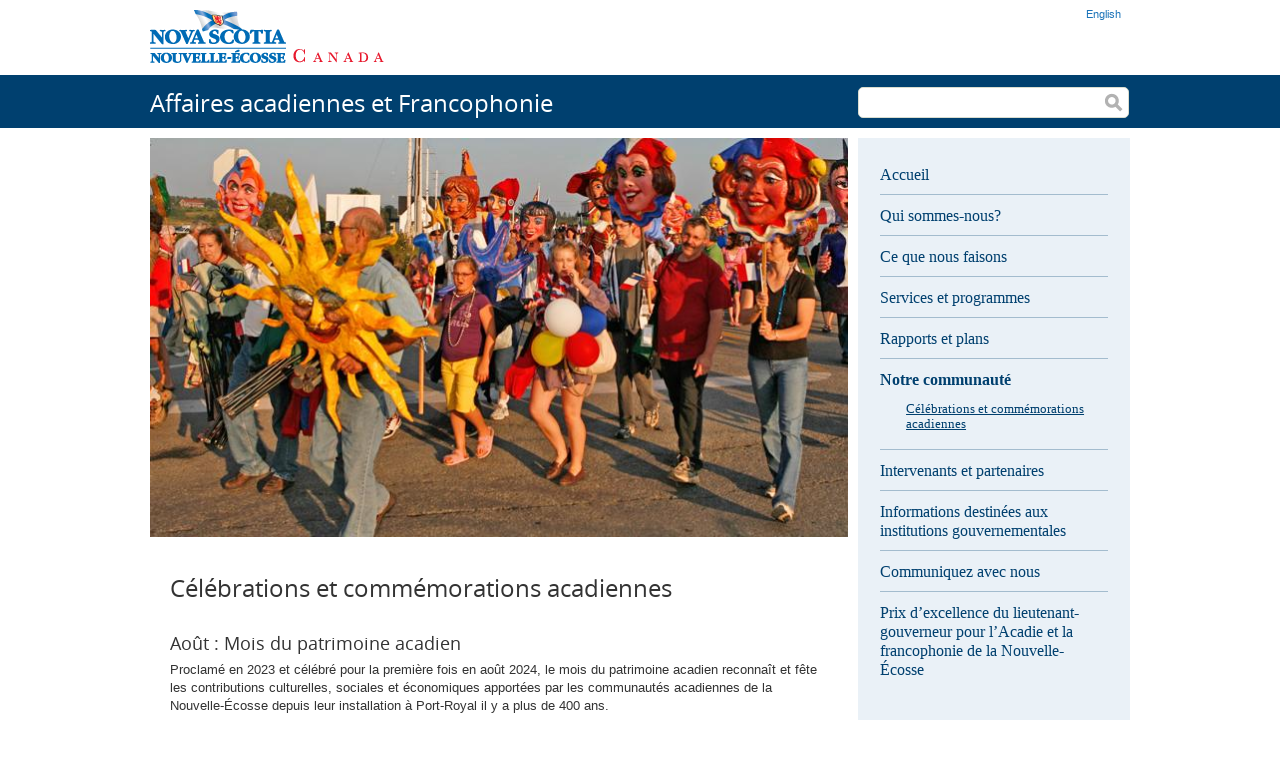

--- FILE ---
content_type: text/html; charset=utf-8
request_url: https://acadien.novascotia.ca/fr/c%C3%A9l%C3%A9brations
body_size: 6316
content:
<!DOCTYPE html>
<!--[if lt IE 7]> <html class="no-js lt-ie9 lt-ie8 lt-ie7"> <![endif]-->
<!--[if IE 7]> <html class="no-js lt-ie9 lt-ie8"> <![endif]-->
<!--[if IE 8]> <html class="no-js lt-ie9"> <![endif]-->
<!--[if gt IE 8]><!-->
<html class="no-js">
<!--<![endif]-->

<head>
    <meta http-equiv="Content-Type" content="text/html; charset=utf-8" />
<meta name="description" content="Août : Mois du patrimoine acadien Proclamé en 2023 et célébré pour la première fois en août 2024, le mois du patrimoine acadien reconnaît et fête les contributions culturelles, sociales et économiques apportées par les communautés acadiennes de la Nouvelle-Écosse depuis leur installation à Port-Royal il y a plus de 400 ans." />
<meta name="generator" content="Drupal 7 (https://www.drupal.org)" />
<link rel="canonical" href="https://acadien.novascotia.ca/fr/c%C3%A9l%C3%A9brations" />
<link rel="shortlink" href="https://acadien.novascotia.ca/fr/node/126" />
    <title>Célébrations et commémorations acadiennes | Affaires acadiennes et Francophonie</title>
    <meta name="viewport" content="width=device-width">
    <link type="text/css" rel="stylesheet" href="https://acadien.novascotia.ca/sites/default/files/css/css_xE-rWrJf-fncB6ztZfd2huxqgxu4WO-qwma6Xer30m4.css" media="all" />
<link type="text/css" rel="stylesheet" href="https://acadien.novascotia.ca/sites/default/files/css/css_HZsZ4tjNA-opTQUfgdcaj6bWbZrop3PX-_5o86JwpJY.css" media="all" />
<link type="text/css" rel="stylesheet" href="https://acadien.novascotia.ca/sites/default/files/css/css_KpHsFsHL5G3x9EUJr5pMqQKsGs4fdCXEGrY6HhOgLHA.css" media="screen" />
<link type="text/css" rel="stylesheet" href="https://acadien.novascotia.ca/sites/default/files/css/css_NfFJjR_bCo-iYMxmVNYrG1k5SQ0JbXQPjr2TiwsQIks.css" media="all" />
<link type="text/css" rel="stylesheet" href="https://acadien.novascotia.ca/sites/default/files/css/css_jUeKJMAsYbgCvFPwhR90pur1CsfiMMh0Lia3M65rUTk.css" media="all" />
<link type="text/css" rel="stylesheet" href="https://acadien.novascotia.ca/sites/default/files/css/css_ONEljFG5rXXnpOuj-xyKnfLzvgV9VlGHS0anxlvkXEA.css" media="all" />
<link type="text/css" rel="stylesheet" href="https://acadien.novascotia.ca/sites/default/files/css/css_PPzklzLN0m0BAG29n9E2Q50NkmXx1nUXnhqqHhPWWjc.css" media="print" />
<link type="text/css" rel="stylesheet" href="https://acadien.novascotia.ca/sites/default/files/css/css_CbZ3KBmMoXU9TrFLq1AjUny8P5mruFtQJJy1Uzz2Wq0.css" media="all" />
<script type="text/javascript" src="https://acadien.novascotia.ca/sites/all/libraries/modernizr/modernizr-2.6.2.js?sqv2m1"></script>
<script type="text/javascript" src="https://acadien.novascotia.ca/sites/default/files/js/js_s7i1ww6g0T8nHK4BZPW51AxWO5CvV90GRHNfN3UgPH4.js"></script>
<script type="text/javascript" src="https://acadien.novascotia.ca/sites/default/files/js/js_ptR1ZjZnexk8gj2Q9mIgM2M_6ztR4ckK-i_6gzFmlNM.js"></script>
<script type="text/javascript" src="https://acadien.novascotia.ca/sites/default/files/js/js_5tF4ZwpV5qhIAw1Dq3uItRovaYIvyxjhGlM4IWw1ijI.js"></script>
<script type="text/javascript">
<!--//--><![CDATA[//><!--
jQuery.extend(Drupal.settings, {"basePath":"\/","pathPrefix":"fr\/","setHasJsCookie":0,"ajaxPageState":{"theme":"basic","theme_token":"WbP6-TmDWzgDEGjT0nekJ1uU3Az0km5WaaCfKLHAlXA","js":{"sites\/all\/libraries\/modernizr\/modernizr-2.6.2.js":1,"misc\/jquery.js":1,"misc\/jquery-extend-3.4.0.js":1,"misc\/jquery-html-prefilter-3.5.0-backport.js":1,"misc\/jquery.once.js":1,"misc\/drupal.js":1,"sites\/all\/libraries\/fitvids\/jquery.fitvids.js":1,"sites\/all\/modules\/fitvids\/fitvids.js":1,"sites\/all\/themes\/basic\/scripts\/customSelect.jquery.js":1,"sites\/all\/themes\/basic\/scripts\/scripts.js":1},"css":{"modules\/system\/system.base.css":1,"modules\/system\/system.menus.css":1,"modules\/system\/system.messages.css":1,"modules\/system\/system.theme.css":1,"sites\/all\/modules\/calendar\/css\/calendar_multiday.css":1,"sites\/all\/modules\/date\/date_api\/date.css":1,"sites\/all\/modules\/date\/date_popup\/themes\/datepicker.1.7.css":1,"modules\/field\/theme\/field.css":1,"sites\/all\/modules\/fitvids\/fitvids.css":1,"sites\/all\/modules\/flexslider\/assets\/css\/flexslider_img.css":1,"modules\/node\/node.css":1,"modules\/search\/search.css":1,"modules\/user\/user.css":1,"sites\/all\/modules\/views\/css\/views.css":1,"sites\/all\/modules\/ckeditor\/css\/ckeditor.css":1,"sites\/all\/themes\/basic\/css\/tabs.css":1,"sites\/all\/modules\/ctools\/css\/ctools.css":1,"modules\/locale\/locale.css":1,"sites\/all\/themes\/basic\/css\/default.css":1,"sites\/all\/themes\/basic\/css\/layout.css":1,"sites\/all\/themes\/basic\/css\/style.css":1,"sites\/all\/themes\/basic\/css\/custom.css":1,"sites\/all\/themes\/basic\/css\/print.css":1,"sites\/default\/files\/fontyourface\/font.css":1,"sites\/default\/files\/fontyourface\/fontsquirrel\/open-sans-fontfacekit\/stylesheet.css":1}},"fitvids":{"custom_domains":["iframe[src^=\u0027https:\/\/www.youtube-nocookie.com\u0027]"],"selectors":["body"],"simplifymarkup":1},"urlIsAjaxTrusted":{"\/fr\/c%C3%A9l%C3%A9brations":true}});
//--><!]]>
</script>
</head>

<body class="html not-front not-logged-in one-sidebar sidebar-second page-node page-node- page-node-126 node-type-page i18n-fr" >
    <!-- Analytics: tagmanager -->
    <!-- Google Tag Manager -->
    <noscript><iframe src="//www.googletagmanager.com/ns.html?id=GTM-PH4H23" height="0" width="0"
            style="display:none;visibility:hidden"></iframe></noscript>
    <script src="https://novascotia.ca/scripts/ga/tagmanager.js"> </script>
    <!-- End Google Tag Manager -->
    <!-- /Analytics -->
        <div id="skip">
        <a href="#navigation">Jump to Navigation</a>
    </div>
              <!-- ______________________ HEADER _______________________ -->

<header id="header" class="cf" role="banner">

  <div id="header-region">
      <div class="region region-header">
    <div id="block-locale-language" class="cf block block-locale block-odd block-1 first last">
  <div class="block-inner">

                
		<div class="content" >
		  <ul class="language-switcher-locale-url"><li class="en first"><a href="/en/celebrations" class="language-link" xml:lang="en" title="Acadian Celebrations and Commemorations">English</a></li>
<li class="fr last active"><a href="/fr/c%C3%A9l%C3%A9brations" class="language-link active" xml:lang="fr" title="Célébrations et commémorations acadiennes"> Français</a></li>
</ul>		</div>

  </div>
</div> <!-- /block-inner /block -->  </div>
  </div>

      <a href="http://novascotia.ca/" title="Government of Nova Scotia" id="logo">
      <img src="https://acadien.novascotia.ca/sites/default/files/french-novascotia.png" alt="Government of Nova Scotia"/>
    </a>
  
  
</header> <!-- /header -->

  <div id="subheader">
    <div id="subheader-inner">

                        <h1 id="site-name">
            <a href="/fr" title="Home" rel="home">Affaires acadiennes et Francophonie</a>
          </h1>
              
      
        <div class="region region-subheader">
    <div id="block-search-form" class="cf block block-search block-odd block-1 first last">
  <div class="block-inner">

                
		<div class="content" >
		  <form action="/fr/c%C3%A9l%C3%A9brations" method="post" id="search-block-form" accept-charset="UTF-8"><div><div class="form-item form-type-textfield form-item-search-block-form">
  <label class="element-invisible" for="edit-search-block-form--2">Search </label>
 <input title="Enter the terms you wish to search for." type="text" id="edit-search-block-form--2" name="search_block_form" value="" size="15" maxlength="128" class="form-text" />
</div>
<div class="form-actions form-wrapper" id="edit-actions"><input type="submit" id="edit-submit" name="op" value="Search" class="form-submit" /></div><input type="hidden" name="form_build_id" value="form-ET1qdsJ6YaWMI3mjNETW9C4Mk85Y_NYUow7fj29acEg" />
<input type="hidden" name="form_id" value="search_block_form" />
</div></form>		</div>

  </div>
</div> <!-- /block-inner /block -->  </div>

    </div>
  </div>

<div id="page" class="page">

  <nav id="navigation" class="menu clearfix ">
              </nav> <!-- /navigation -->

  
  <!-- ______________________ MAIN _______________________ -->

  <div id="main" role="main" class="clearfix">

    <div id="content">
      <div id="content-inner" class="inner column center">

                  <div id="highlight">  <div class="region region-highlight">
    <div id="block-views-clone_of_covid_alert_fr-block" class="cf block block-views block-odd block-1 first">
  <div class="block-inner">

                
		<div class="content" >
		  <div class="view view-clone-of-covid-alert-fr view-id-clone_of_covid_alert_fr view-display-id-block view-dom-id-9213b0cd34bf64c20b023a29eac4e75d">
        
  
  
      <div class="view-content">
        <div class="views-row views-row-1 views-row-odd views-row-first views-row-last">
      
  <div>        <div>
</div>  </div>  </div>
    </div>
  
  
  
  
  
  
</div>		</div>

  </div>
</div> <!-- /block-inner /block --><div id="block-views-page_image-block" class="cf block block-views block-even block-2 last">
  <div class="block-inner">

                
		<div class="content" >
		  <div class="view view-page-image view-id-page_image view-display-id-block view-dom-id-2e9ddbf54103ae40c869bfe2a94b232a">
        
  
  
      <div class="view-content">
        <div class="views-row views-row-1 views-row-odd views-row-first views-row-last">
      
  <div class="views-field views-field-field-page-image">        <div class="field-content"><img typeof="foaf:Image" src="https://acadien.novascotia.ca/sites/default/files/styles/flexslider_full/public/acadian-celebrations-parade_0.jpg?itok=3IJgur8Z" width="700" height="400" alt="" /></div>  </div>  </div>
    </div>
  
  
  
  
  
  
</div>		</div>

  </div>
</div> <!-- /block-inner /block -->  </div>
</div>
        
                  <div id="content-header">

            
            
            
                          <h2>Célébrations et commémorations acadiennes</h2>
            
                        
            
            
          </div> <!-- /#content-header -->
        
        <div id="content-area">
            <div class="region region-content">
    <div id="block-system-main" class="cf block block-system block-odd block-1 first last">
  <div class="block-inner">

                
		<div class="content" >
		  <article id="node-126" class="node node-page node-odd">
	<div class="node-inner">
    
      <header>
                  <span property="dc:title" content="Célébrations et commémorations acadiennes" class="rdf-meta element-hidden"></span>
      
          </header>
  
  	<div class="content">
  	  <div class="field field-name-body field-type-text-with-summary field-label-hidden"><div class="field-items"><div class="field-item even" property="content:encoded"><h3>Août : Mois du patrimoine acadien</h3>
<p>Proclamé en 2023 et célébré pour la première fois en août 2024, le mois du patrimoine acadien reconnaît et fête les contributions culturelles, sociales et économiques apportées par les communautés acadiennes de la Nouvelle-Écosse depuis leur installation à Port-Royal il y a plus de 400 ans.</p>
<p>En août, tous les néo-écossais ont l’opportunité d’explorer le remarquable patrimoine acadien de la province, en participant à des activités qui mettent en valeur l’histoire, les traditions et la culture acadienne.</p>
<p>Restez au courant des activités qui auront lieu en août en consultant le calendrier offert par la <a href="https://www.acadiene.ca">Fédération acadienne de la Nouvelle-Écosse</a>.</p>
<p> </p>
<h3>Le 15 août : Fête nationale des Acadiens et des Acadiennes</h3>
<p>Depuis 1881, les Acadiens célèbrent leur fête nationale le 15 août. Les gouvernements fédéral et provincial ont officiellement reconnu la Fête nationale des Acadiens et des Acadiennes en 2003 et 2004 respectivement. C’est une journée marquée par des festivals communautaires colorés et des activités familiales qui donnent vie à la culture et à l’histoire acadiennes.</p>
<p> </p>
<h3>Le 28 juillet : Journée de commémoration du Grand Dérangement</h3>
<p>En 2003, une proclamation royale reconnaissait les torts subis par les Acadiens lors de leur expulsion de l’Acadie en 1755. Le 28 juillet a été déclaré Journée de commémoration du Grand Dérangement commençant en 2005, année du 250<sup>e</sup> anniversaire de la déportation. En Nouvelle-Écosse, les activités commémoratives se déroulent à <a href="http://www.grand-pre.com">Grand-Pré</a>.</p>
<p> </p>
<h3>Le 20 mars : Journée internationale de la francophonie</h3>
<p>Créée en 1998, la Journée internationale de la francophonie célèbre la langue et la culture françaises tous les ans le 20 mars. Selon l’<a href="http://www.francophonie.org/"><em>Organisation internationale de la Francophonie</em></a> il y a environ 200 millions de francophones à travers le monde. Soixante-dix pays et états célèbrent la Journée internationale de la francophonie.</p>
<p> </p>
<h3>Congrès mondial acadien</h3>
<p>Tous les cinq ans, les Acadiens du monde entier se réunissent pour célébrer leur culture et leur histoire. Le premier Congrès mondial acadien (CMA) a eu lieu en 1994 dans neuf municipalités du sud-est du Nouveau-Brunswick. Le deuxième CMA a eu lieu en Louisiane en 1999.</p>
<p>En 2004, le CMA a eu lieu en Nouvelle-Écosse, terre ancestrale des Acadiens. Ce dernier CMA coïncidait avec le 400<sup>e</sup> anniversaire de l'arrivée des premiers colons français au Canada en 1604. Plus de 100 familles ont organisé des réunions de famille dans les localités allant de Pubnico à Chéticamp afin de célébrer leur patrimoine commun.</p>
<p>Le CMA 2009 a eu lieu dans 80 localités de la Péninsule acadienne, au Nouveau-Brunswick, et plus de 70 familles ont organisé des réunions de famille.</p>
<p>En 2014, le <a href="http://www.cma2014.com/fr/">CMA</a> a eu lieu dans l’Acadie des terres et forêts qui comprend une région du Québec, une région du Maine et le nord-ouest du Nouveau-Brunswick.</p>
<p> </p>
<h3>Festivals acadiens</h3>
<p>Les festivals acadiens sont des célébrations culturelles importantes en Nouvelle-Écosse et ils unissent des traditions vieilles de centaines d'années à la culture et aux arts acadiens contemporains. Toutes les collectivités acadiennes et francophones de la province organisent des festivals. Il y a le <a href="http://www.festivalacadiendeclare.ca/fr/">Festival acadien de Clare</a> dans le sud-ouest de la Nouvelle-Écosse, le Festival acadien de Petit-de-Grat et le Festival de l’Escaouette au Cap-Breton, le Festival des cultures francophones dans la région d’Halifax et bien d’autres.</p>
<p> </p>
</div></div></div>  	</div> <!-- /content -->
  	
      	
    	    <div class="links">
	    		    </div> <!-- /links -->
	  
            
	</div> <!-- /node-inner -->
</article> <!-- /article #node -->		</div>

  </div>
</div> <!-- /block-inner /block -->  </div>
        </div>

        
      </div>
    </div> <!-- /content-inner /content -->


     <!-- /sidebar-first -->

          <aside id="sidebar-second" role="complementary" class="column sidebar second">
        <div id="sidebar-second-inner" class="inner">
            <div class="region region-sidebar-second">
    <div id="block-system-main-menu" class="cf block block-system block-menu block-odd block-1 first">
  <div class="block-inner">

                
		<div class="content" >
		  <ul class="menu"><li class="first leaf accueil mid-1366"><a href="/fr" title="">Accueil</a></li>
<li class="leaf qui-sommes-nous- mid-1363"><a href="/fr/qui-sommes-nous">Qui sommes-nous?</a></li>
<li class="leaf ce-que-nous-faisons mid-1365"><a href="/fr/ce-que-nous-faisons">Ce que nous faisons</a></li>
<li class="collapsed services-et-programmes mid-1368"><a href="/fr/services-et-programmes">Services et programmes</a></li>
<li class="leaf rapports-et-plans mid-1370"><a href="/fr/rapports-et-plans">Rapports et plans</a></li>
<li class="expanded active-trail notre-communaut- mid-1372"><a href="/fr/notre-communaut%C3%A9" class="active-trail">Notre communauté</a><ul class="menu"><li class="first last leaf active-trail c-l-brations-et-comm-morations-acadiennes mid-1376"><a href="/fr/c%C3%A9l%C3%A9brations" class="active-trail active">Célébrations et commémorations acadiennes</a></li>
</ul></li>
<li class="leaf intervenants-et-partenaires mid-1375"><a href="/fr/intervenants-et-partenaires">Intervenants et partenaires</a></li>
<li class="leaf informations-destin-es-aux-institutions-gouvernementales mid-1426"><a href="/fr/informations-destin%C3%A9es-aux-institutions-gouvernementales">Informations destinées aux institutions gouvernementales</a></li>
<li class="leaf communiquez-avec-nous mid-1562"><a href="/fr/coordonn%C3%A9es">Communiquez avec nous</a></li>
<li class="last leaf prix-d-excellence-du-lieutenant-gouverneur-pour-l-acadie-et-la-francophonie-de-la-nouvelle--cosse mid-2333"><a href="/fr/prix-du-lieutenant-gouverneur-pour-la-francophonie-de-la-nouvelle-ecosse">Prix d’excellence du lieutenant-gouverneur pour l’Acadie et la francophonie de la Nouvelle-Écosse</a></li>
</ul>		</div>

  </div>
</div> <!-- /block-inner /block --><div id="block-block-21" class="cf block block-block block-even block-2 last">
  <div class="block-inner">

                
		<div class="content" >
		  <p><a href="http://novascotia.ca/bonjour"><img alt="" src="/sites/default/files/images/bonjourlogo-rightnav.png" /></a></p>
		</div>

  </div>
</div> <!-- /block-inner /block -->  </div>
        </div>
      </aside>
     <!-- /sidebar-second -->

  </div> <!-- /main -->

  <!-- ______________________ FOOTER _______________________ -->

  <footer id="footer" role="contentinfo">

          <div id="footer-top" class="clearfix">
          <div class="region region-footer-top">
    <div id="block-block-20" class="cf block block-block block-odd block-1 first last">
  <div class="block-inner">

                
		<div class="content" >
		  <p class="rtecenter"><span>Site Web cr&eacute;&eacute; et entretenu par <a href="http://cch.novascotia.ca/fr">le minist&egrave;re des Communaut&eacute;s, de la Culture et du Patrimoine de la Nouvelle-&Eacute;cosse</a></span> <span><a class="social-media" href="http://cch.novascotia.ca/social-media/">Social Media</a></span></p>		</div>

  </div>
</div> <!-- /block-inner /block -->  </div>
      </div> <!-- /footer-top -->
    
    
  </footer>

</div> <!-- /page -->

  <div id="footer-bottom">
    <div id="footer-bottom-inner">
        <div class="region region-footer-bottom">
    <div id="block-menu-menu-footer-french" class="cf block block-menu block-odd block-1 first">
  <div class="block-inner">

                
		<div class="content" >
		  <ul class="menu"><li class="first leaf id-propos-de-la-nouvelle--cosse mid-1545"><a href="http://novascotia.ca/about/">À propos de la Nouvelle-Écosse</a></li>
<li class="leaf services-en-fran-ais mid-1546"><a href="http://novascotia.ca/snsmr/access/french-languages-services-fr.asp">Services en français</a></li>
<li class="last leaf coordonn-es mid-1547"><a href="http://novascotia.ca/contact/">Coordonnées</a></li>
</ul>		</div>

  </div>
</div> <!-- /block-inner /block --><div id="block-block-25" class="cf block block-block block-even block-2 last">
  <div class="block-inner">

                
		<div class="content" >
		  <p><span><a href="http://novascotia.ca/govt/privacy/default-fr.asp">Confidentialité</a> &nbsp; <a href="http://gov.ns.ca/terms/">Modalités</a> &nbsp; <a href="http://gov.ns.ca/govt/cookies/info.asp">Témoins</a></span> &nbsp; <span>Droit d'auteur de la Couronne ©  Province de la Nouvelle-Écosse.  2026</span></p><p>&nbsp;</p><p>&nbsp;</p>		</div>

  </div>
</div> <!-- /block-inner /block -->  </div>
    </div>
  </div> <!-- /footer-bottom -->
        <script type="text/javascript">
    /* Sites _should_ have a lang attribute on the html element.
	   This one does not. But the alertbar code needs it. */
    if (!document.documentElement.hasAttribute("lang")) {
        var csslang = /i18n-(\w+)/.exec(document.body.className);
        csslang && document.documentElement.setAttribute("lang", csslang[1]);
    }
    </script>
    <script type="text/javascript" src="https://novascotia.ca/clf/scripts/alertbar.js"></script>
</body>

</html>

--- FILE ---
content_type: text/css
request_url: https://acadien.novascotia.ca/sites/default/files/css/css_ONEljFG5rXXnpOuj-xyKnfLzvgV9VlGHS0anxlvkXEA.css
body_size: 4194
content:
*{margin:0;padding:0;}.clearfix{display:inline-block;}.clearfix:after{content:".";display:block;height:0;clear:both;visibility:hidden;}* html .clearfix{height:1%;}.clearfix{display:block;}.clearleft,.clearl,.cleft{clear:left;}.clearright,.clearr,.cright{clear:right;}.clear,.clearboth,.clearall{clear:both;}.floatleft,.fleft,.floatl{float:left;margin:0 10px 5px 0;}.floatright,.fright,.floatr{float:right;margin:0 0 5px 10px;}#skip a:link,#skip a:hover,#skip a:visited{position:absolute;left:-10000px;top:auto;width:1px;height:1px;overflow:hidden;}#skip a:active,#skip a:focus{position:static;width:auto;height:auto;}div.view div.views-admin-links{width:auto;}div.block{position:relative;}div.block .edit{display:none;position:absolute;right:-20px;top:-5px;z-index:40;padding:3px 8px 0;font-size:10px;line-height:16px;background-color:white;border:1px solid #cccccc;-moz-border-radius:3px;-webkit-border-radius:3px;-moz-box-shadow:0 1px 3px #888888;-webkit-box-shadow:-1px 1px 2px #666666;}div.block .edit a{display:block;border:0;padding:0;margin:0;}div.block:hover .edit{display:block;}.with-wireframes #header,.with-wireframes #content-top,.with-wireframes #content-top > *,.with-wireframes #content-header,.with-wireframes #content-header > *,.with-wireframes #content-area,.with-wireframes #content-area > *,.with-wireframes #content-bottom,.with-wireframes #content-bottom > *,.with-wireframes #primary,.with-wireframes #secondary,.with-wireframes #sidebar-left-inner,.with-wireframes #sidebar-right-inner,.with-wireframes .block{padding:2px;border:1px solid #bbbbbb;}.with-wireframes .node{border-bottom:1px solid #bbbbbb;margin-bottom:10px;}.with-wireframes .block{margin-bottom:3px;}.with-wireframes #content-top,.with-wireframes #content-header,.with-wireframes #content-area,.with-wireframes #content-bottom{margin:0 3px 3px;}.with-wireframes #footer{margin-top:3px;padding:2px;border:1px solid #cccccc;}.with-wireframes.with-navigation #content,.with-wireframes.with-navigation .sidebar{margin-top:50px;}.with-wireframes #navigation{height:50px;}
.cf:before,.cf:after{content:" ";display:table;}.cf:after{clear:both;}.cf{*zoom:1;}#top-menu{height:31px;}#page,#header,#subheader-inner,#footer-bottom-inner{margin-left:auto;margin-right:auto;overflow:hidden;max-width:980px;}#content{width:100%;word-wrap:break-word;}.one-sidebar #content{float:left;margin-right:-100%;width:72.25%;}.two-sidebars #content{float:left;margin-left:27.75%;margin-right:-100%;width:44.5%;}.sidebar-first #content{margin-left:27.75%;}.sidebar-second #content{width:72.25%;}#sidebar-first{float:left;width:27.75%;margin-left:0;margin-right:0;word-wrap:break-word;}#sidebar-second{float:left;width:27.75%;margin-left:72.25%;margin-right:-100%;word-wrap:break-word;}.two-sidebars #sidebar-second{margin-left:44.5%;}#footer-middle:before,#footer-middle:after{content:"";display:table;}#footer-middle:after{clear:both;}#footer-middle .block-1{float:left;width:16.66667%;margin-left:0%;margin-right:-16.66667%;padding-left:10px;padding-right:10px;-moz-box-sizing:border-box;-webkit-box-sizing:border-box;-ms-box-sizing:border-box;box-sizing:border-box;word-wrap:break-word;}#footer-middle .block-2{float:left;width:16.66667%;margin-left:16.66667%;margin-right:-33.33333%;padding-left:10px;padding-right:10px;-moz-box-sizing:border-box;-webkit-box-sizing:border-box;-ms-box-sizing:border-box;box-sizing:border-box;word-wrap:break-word;}#footer-middle .block-3{float:left;width:16.66667%;margin-left:33.33333%;margin-right:-50%;padding-left:10px;padding-right:10px;-moz-box-sizing:border-box;-webkit-box-sizing:border-box;-ms-box-sizing:border-box;box-sizing:border-box;word-wrap:break-word;}#footer-middle .block-4{float:left;width:16.66667%;margin-left:50%;margin-right:-66.66667%;padding-left:10px;padding-right:10px;-moz-box-sizing:border-box;-webkit-box-sizing:border-box;-ms-box-sizing:border-box;box-sizing:border-box;word-wrap:break-word;}#footer-middle .block-5{float:left;width:16.66667%;margin-left:66.66667%;margin-right:-83.33333%;padding-left:10px;padding-right:10px;-moz-box-sizing:border-box;-webkit-box-sizing:border-box;-ms-box-sizing:border-box;box-sizing:border-box;word-wrap:break-word;}#footer-middle .block-6{float:left;width:16.66667%;margin-left:83.33333%;margin-right:-100%;padding-left:10px;padding-right:10px;-moz-box-sizing:border-box;-webkit-box-sizing:border-box;-ms-box-sizing:border-box;box-sizing:border-box;word-wrap:break-word;}#header,.mission,.breadcrumb,.node{clear:both;}@media screen and (max-width:992px){#page{width:100%;}#content{width:100%;word-wrap:break-word;}.one-sidebar #content{float:left;margin-right:-100%;width:72.25%;}.two-sidebars #content{float:left;margin-left:27.75%;margin-right:-100%;width:38.92%;}.sidebar-first #content{margin-left:27.75%;}.sidebar-second #content{width:66.67%;}#sidebar-first{float:left;width:27.75%;margin-left:0;margin-right:0;word-wrap:break-word;}#sidebar-second{float:left;width:33.33%;margin-left:66.67%;margin-right:-100%;word-wrap:break-word;}.two-sidebars #sidebar-second{margin-left:38.92%;}#footer-middle .block-1{float:left;width:33.33333%;margin-left:0%;margin-right:-33.33333%;padding-left:10px;padding-right:10px;-moz-box-sizing:border-box;-webkit-box-sizing:border-box;-ms-box-sizing:border-box;box-sizing:border-box;word-wrap:break-word;}#footer-middle .block-2{float:left;width:33.33333%;margin-left:33.33333%;margin-right:-66.66667%;padding-left:10px;padding-right:10px;-moz-box-sizing:border-box;-webkit-box-sizing:border-box;-ms-box-sizing:border-box;box-sizing:border-box;word-wrap:break-word;}#footer-middle .block-3{float:left;width:33.33333%;margin-left:66.66667%;margin-right:-100%;padding-left:10px;padding-right:10px;-moz-box-sizing:border-box;-webkit-box-sizing:border-box;-ms-box-sizing:border-box;box-sizing:border-box;word-wrap:break-word;}#footer-middle .block-4{float:left;width:33.33333%;margin-left:0%;margin-right:-33.33333%;padding-left:10px;padding-right:10px;-moz-box-sizing:border-box;-webkit-box-sizing:border-box;-ms-box-sizing:border-box;box-sizing:border-box;word-wrap:break-word;clear:left;}#footer-middle .block-5{float:left;width:33.33333%;margin-left:33.33333%;margin-right:-66.66667%;padding-left:10px;padding-right:10px;-moz-box-sizing:border-box;-webkit-box-sizing:border-box;-ms-box-sizing:border-box;box-sizing:border-box;word-wrap:break-word;}#footer-middle .block-6{float:left;width:33.33333%;margin-left:66.66667%;margin-right:-100%;padding-left:10px;padding-right:10px;-moz-box-sizing:border-box;-webkit-box-sizing:border-box;-ms-box-sizing:border-box;box-sizing:border-box;word-wrap:break-word;}}@media screen and (max-width:767px){.one-sidebar #content,.two-sidebar #content{width:100%;}#sidebar-first,#sidebar-second{clear:both;width:100%;}}@media screen and (max-width:620px){#footer{margin:0 10px;}}
body{background-color:white;color:#333333;font:13px/1.4em Verdana,Arial,sans-serif;margin:0;}#page{background-color:white;}#top-menu{background-color:white;}a:link,a:visited{color:#006bb5;text-decoration:none;}a:hover,a:active{color:#006bb5;text-decoration:underline;}h1,h2,h3,h4,h5,h6{color:#333333;font-family:"OpenSansRegular",sans-serif;font-weight:normal;line-height:1.3em;}h1{font-size:1.85em;padding:0 0 0.5em;margin:0;}h2{font-size:1.85em;margin-bottom:0.4em;}h3{font-size:1.385em;margin-bottom:0.3em;}h4{font-size:1.3em;margin-bottom:0.25em;}h5{font-size:1.2em;margin-bottom:0;}h6{font-size:1em;}img{height:auto;max-width:100%;}p{margin:0 0 1em 0;}ul,ol{margin-left:3%;padding-left:0;}.content ul{margin-bottom:1em;}ul.menu{margin:0;}table{width:99%;margin-bottom:1em;}tbody{border-top:0;}tr.even td,tr.odd td{padding:10px 5px;}tr.odd{background-color:white;}pre,code,tt{font:1em "andale mono","lucida console",monospace;line-height:1.5;}pre{background-color:#efefef;display:block;padding:5px;margin:5px 0;border:1px solid #aaa;}ul{list-style-type:disc;list-style-position:inside;}ul ul{list-style-type:circle;}ul ul ul{list-style-type:square;}ul ul ul ul{list-style-type:circle;}ol{padding-left:35px;list-style-type:decimal;}ol ol{list-style-type:lower-alpha;}ol ol ol{list-style-type:decimal;}abbr{border-bottom:1px dotted #666;cursor:help;white-space:nowrap;}blockquote{color:#8F8F8F;font-family:"Times New Roman",Times,serif;font-size:17px;font-style:italic;line-height:24px;}hr{border-style:solid none none;border-width:3px;border-color:#DFE1D5;display:block;height:1px;margin:15px 0;}#edit-title{font-size:24px;width:99%;}#system-themes-form img{width:100px;}.form-item .description{font-style:italic;line-height:1.2em;font-size:0.8em;margin-top:5px;color:#777;}#edit-delete{color:#cc0000;}div.messages{padding:9px;margin:1em 5px;color:#003366;background:#bbddff;border:1px solid #aaccee;}div.warning{color:#884400;background:#ffee66;border-color:#eedd55;}div.error{color:white;background:#ee6633;border-color:#dd5522;}div.status{color:#336600;background:#ccff88;border-color:#bbee77;}#page{margin-bottom:50px;}#header{margin-bottom:12px;position:relative;}#content-inner{background-color:#fff;min-height:700px;}.sidebar-second #content-inner{margin-right:10px;}#content-header{padding:30px 20px 10px;position:relative;}#content-area{padding:10px 20px 20px;}.sidebar .inner{background-color:#eaf1f7;}.sidebar .block .block-inner{padding:16px 22px 22px;}.sidebar .block .block-title{color:#8F8F8F;}#logo{display:block;height:53px;margin-top:10px;width:270px;}@media screen and (max-width:992px){#logo{margin-left:10px;}}#header-menu .block-menu .content{background:url(/sites/all/themes/basic/images/blue-bar.jpg) repeat-x scroll 0 0 #0080c2;height:40px;padding-left:30px;}#header-menu .block-menu .content li{float:left;font-size:15px;line-height:40px;list-style:none outside none;margin:0 30px 0 0;padding:0;}#header-menu .block-menu .content a{color:#FFFFFF;font-family:Helvetica,Arial,sans-serif;}#header-menu .block-menu .content .first a{color:#C2E1F0;}#header-menu .block-menu .content .last{margin:0;}#subheader{background-color:#00406f;margin-bottom:10px;padding:12px 0 10px;}@media screen and (max-width:767px){#subheader{margin-bottom:20px;}}#subheader-inner{overflow:hidden;}@media screen and (max-width:992px){#subheader-inner{padding-left:10px;}}@media screen and (max-width:767px){#subheader-inner{padding:0 10px;}}#site-name{float:left;font-family:'OpenSansRegular',sans-serif;font-size:24px;font-weight:normal;line-height:1.3em;padding:0;width:50%;}#site-name a{color:#fff;}.region-subheader{float:right;width:27.75%;}@media screen and (max-width:992px){.region-subheader{width:33.33%;}}#block-search-form{float:right;width:100%;}@media screen and (max-width:992px){#block-search-form .content{margin-right:10px;}}@media screen and (max-width:767px){#block-search-form .content{margin-right:0;}}#search-block-form{background-color:#fff;border:1px solid #DADDCF;float:left;height:29px;width:99%;-webkit-border-radius:5px;-moz-border-radius:5px;-ms-border-radius:5px;-o-border-radius:5px;border-radius:5px;}#search-block-form .form-item{float:left;margin:0 -29px 0 0;width:100%;}#search-block-form .form-actions{float:left;margin:0;}#search-block-form .form-text{background-color:transparent;border:0;color:#666666;font-family:Georgia,serif;font-size:13px;font-style:italic;line-height:19px;padding:6px 5px 5px;width:80%;}#search-block-form .form-submit{background:url(/sites/all/themes/basic/images/search.png) no-repeat;border:medium none;cursor:pointer;display:block;height:29px;overflow:hidden;margin-top:0;padding:29px 0 0;width:29px;-webkit-border-radius:0;-moz-border-radius:0;-ms-border-radius:0;-o-border-radius:0;border-radius:0;}@media screen and (max-width:767px){#search-block-form{width:100%;}}#navigation #search-block-form{float:none;margin:10px;overflow:hidden;}#navigation #search-block-form .form-item{width:93%;}#navigation #search-block-form .form-text{width:100%;}#navigation #search-block-form .form-actions{width:7%;}#sidebar-second .block-menu h2{color:#000;font-size:16px;font-weight:normal;}#sidebar-second .block-menu .menu{font-family:Verdana;font-size:16px;list-style-position:outside;}#sidebar-second .block-menu .menu li{list-style:none none;padding:0;margin:0;}#sidebar-second .block-menu .menu li a{border-top:1px solid #A3BCCE;color:#00406F;display:block;line-height:1.2em;margin:0;padding:11px 10px 10px 0;}#sidebar-second .block-menu .menu li a.active-trail{font-weight:bold;}#sidebar-second .block-menu .menu li li{background:none;margin-left:1em;}#sidebar-second .block-menu .menu li li.last{padding-bottom:12px;}#sidebar-second .block-menu .menu li li a{border:0;font-size:13px;padding:6px 10px;}#sidebar-second .block-menu .menu li li a.active-trail{font-weight:normal;text-decoration:underline;}#sidebar-second .block-menu .menu li li li{margin-left:5px;}#sidebar-second .block-menu .menu li li li a{font-size:11px;}#sidebar-second .block-menu .menu li li li a:before{content:"» ";font-family:Verdana;}#sidebar-second .block-menu .menu li li.first a{padding-top:2px;}#sidebar-second .block-menu .menu li.first a{border:0;}#menu-jump{display:none;background:#eaf1f7 url(/sites/all/themes/basic/images/icon-menu.png) no-repeat 98% 50%;border:1px solid #86A4BA;clear:both;color:#666;font-family:Georgia,serif;font-size:13px;font-style:italic;line-height:29px;margin:0 8px 0 9px;text-decoration:none;text-indent:8px;-webkit-border-radius:5px;-moz-border-radius:5px;-ms-border-radius:5px;-o-border-radius:5px;border-radius:5px;}#footer #footer-top{background-color:#fff;color:#666;font-size:11px;margin:10px 0 0;padding:15px 10px;}#footer #footer-top P{margin:0;}#footer #footer-top span{display:inline-block;padding:0 10px 5px;}#footer #footer-top span.first{padding-left:0;}#footer #footer-top span.last{padding-right:0;}#footer #footer-top a{white-space:nowrap;}#footer-bottom{background-color:#00406F;color:#fff;padding:0 10px 10px;}#footer-bottom a{color:#fff;}#block-menu-menu-footer,#block-menu-menu-footer-french{margin:20px 0;}#block-menu-menu-footer .content li,#block-menu-menu-footer-french .content li{display:inline-block;font-size:15px;margin:0 25px 0 0;}.social-media{background:url(/sites/all/themes/basic/images/social-media.jpg) no-repeat;display:inline-block;text-indent:-9999px;width:107px;}.bonjourLink{clear:both;display:block;font-size:9px;letter-spacing:1px;line-height:16px;margin:auto;padding-bottom:1em;text-align:center;width:110px;}.bonjourLink span{display:block;}.bonjourLink a{color:#CC0000;}.webform-component{max-width:385px;}textarea{border:1px solid #DADDCF;padding:5px;-webkit-border-radius:5px;-moz-border-radius:5px;-ms-border-radius:5px;-o-border-radius:5px;border-radius:5px;}input.form-text{border:1px solid #DADDCF;width:100%;padding:5px 0;text-indent:5px;-webkit-border-radius:5px;-moz-border-radius:5px;-ms-border-radius:5px;-o-border-radius:5px;border-radius:5px;}#edit-submit{border:1px solid #DADDCF;cursor:pointer;display:block;margin-top:10px;padding:5px;-webkit-border-radius:5px;-moz-border-radius:5px;-ms-border-radius:5px;-o-border-radius:5px;border-radius:5px;}#admin-menu{margin:0;}.front{}.front .flex-nav-container{margin-bottom:0;}.front .flexslider{border:0;border-radius:0;}.front .flexslider .slides > li{background-color:#fff;}.front .flexslider .flex-caption{font:16px/18px 'OpenSansRegular',sans-serif;text-shadow:none;width:96%;}.front .flex-direction-nav{display:none;}.front .flex-direction-nav li a{background:url(/sites/all/themes/basic/images/bg_direction_nav.png) no-repeat scroll 0 0 transparent;cursor:pointer;display:block;height:52px;margin:-13px 0 0;position:absolute;text-indent:-9999px;top:50%;width:52px;}.front .flexslider .flex-control-nav{bottom:10px;display:block;right:10px;width:auto;}.front .flexslider .flex-control-nav li{display:block;float:left;margin-left:7px;}.front .flexslider .flex-control-nav li a{background-color:#fff;background-image:none;border-radius:5px 5px 5px 5px;display:block;height:10px;overflow:hidden;text-indent:999px;width:10px;filter:progid:DXImageTransform.Microsoft.Alpha(Opacity=40);opacity:0.4;}.front .flexslider .flex-control-nav li a.active{filter:progid:DXImageTransform.Microsoft.Alpha(Opacity=90);opacity:0.9;}.front .flexslider .flex-direction-nav li a.prev{left:18px;}.front .flexslider .flex-direction-nav li a.next{right:18px;background-position:-52px 0;}.front #block-block-27,.front #block-block-28,.front #block-block-29{bottom:20px;position:absolute;right:0;width:30%;}.front #block-block-27 .content,.front #block-block-28 .content,.front #block-block-29 .content{font-family:'OpenSans',sans-serif;font-size:18px;text-align:center;}.front #block-block-27 .content a,.front #block-block-28 .content a,.front #block-block-29 .content a{position:relative;z-index:10;}.has-pagequote{}.has-pagequote .field-name-body{float:right;width:70%;}.has-pagequote .field-name-field-pagequote{color:#8F8F8F;float:left;font-family:"Times New Roman",Times,serif;font-size:18px;font-style:italic;font-weight:300;line-height:1.4em;padding-right:5%;width:25%;}.has-pagequote .field-name-field-sidebar-image{float:left;margin-top:20px;}#block-locale-language{font-size:11px;position:absolute;right:5px;top:5px;}#block-locale-language .content ul{list-style:none none;}#block-locale-language .content ul li{display:inline;border-right:1px solid #666;padding-right:5px;}#block-locale-language .content ul li.last{border-right:none;padding-right:0;}.i18n-en #block-locale-language .content ul li.en{display:none;}.i18n-fr #block-locale-language .content ul li.fr{display:none;}.i18n-gd #block-locale-language .content ul li.gd{display:none;}#block-locale-language .content ul li a{color:#1A73B9;}@media screen and (max-width:992px){#site-name{font-size:20px;padding-top:4px;}#block-system-main-menu .menu{font-size:15px;}#content-inner{margin-left:10px;}.sidebar .inner{margin-right:10px;}#footer #footer-top{margin-left:10px;margin-right:10px;}#footer #footer-middle{background:white url(/sites/all/themes/basic/images/footer-bg-768.jpg) no-repeat center top;}#footer #footer-middle .block-4{margin-left:35px;}.has-pagequote .field-name-body{float:none;width:100%;}.has-pagequote .field-name-field-pagequote{float:none;margin:40px 0;padding-right:0;width:100%;}}@media screen and (max-width:767px){.flexslider .slides img{width:100%;}#header{background:#fff;}#header #header-menu .block-menu .content li.first{font-size:11px;margin:0;position:absolute;right:10px;top:-50px;}#header #header-menu .block-menu .content li.first a{color:#2B66B8;}#menu-jump{display:block;}#sidebar-second{display:block;margin-top:10px;}#site-name{font-size:24px;width:100%;}.region-subheader{margin:10px 0;width:100%;}#main{background:none;margin-right:0;}.one-sidebar #content,.two-sidebar #content{margin-bottom:10px;}#content-inner{margin-right:10px;}#sidebar-first,#sidebar-second{margin:0;}#sidebar-first .inner,#sidebar-second .inner{padding-bottom:22px;margin:0 10px;}#block-system-main-menu .menu li{display:block;text-align:left;}#footer #footer-middle{background:white url(/sites/all/themes/basic/images/footer-bg-600.jpg) no-repeat center top;}}@media screen and (max-width:620px){#logo{margin:25px auto 0;}#header-menu{display:none;}#subheader{padding-top:0;}#site-name{text-align:center;}#footer #footer-top{margin-left:0;margin-right:0;}#footer #footer-top a{display:inline-block;white-space:normal;}#footer-bottom{padding-top:30px;}#footer-bottom span{display:block;}#footer-bottom #block-menu-menu-footer .content li,#footer-bottom #block-menu-menu-footer-french .content li{display:block;margin-bottom:10px;}}@media screen and (max-width:480px){#site-name{font-size:18px;}#block-menu-menu-mobile-menu .menu li{margin:0 8px 0 0;}#block-menu-menu-mobile-menu .menu li a{width:88px;}}@media screen and (max-width:440px){.region-subheader #block-jump_menu-jump_menu-m_menu-popular-searche,.region-subheader #block-jump_menu-jump_menu-m_menu-recherches-cour{padding-right:0;margin-bottom:5px;width:100%;}#block-search-form{padding-left:0;width:100%;}}
.webform-component{max-width:100% !important;}


--- FILE ---
content_type: text/javascript
request_url: https://acadien.novascotia.ca/sites/default/files/js/js_5tF4ZwpV5qhIAw1Dq3uItRovaYIvyxjhGlM4IWw1ijI.js
body_size: 1443
content:
(function($){
 $.fn.extend({

 	customSelect : function(options) {
	  if(!$.browser.msie || ($.browser.msie&&$.browser.version>6)){
	  var defaults = { customClass: null };
	  var options = $.extend(defaults, options);

	  return this.each(function() {

			var currentSelected = $(this).find(':selected');
			var html = currentSelected.html() || '&nbsp;';
			var customSelectInnerSpan = $('<span class="customSelectInner" />').append(html);
			var customSelectSpan = $('<span class="customSelect" />').append(customSelectInnerSpan);
			if(options.customClass){customSelectSpan.addClass(options.customClass);}
			$(this).after(customSelectSpan);
			var selectBoxWidth = parseInt($(this).outerWidth()) - (parseInt(customSelectSpan.outerWidth()) - parseInt(customSelectSpan.width()) );
			customSelectSpan.css({display:'inline-block'});
			customSelectInnerSpan.css({width:selectBoxWidth, display:'inline-block'});
			var selectBoxHeight = customSelectSpan.outerHeight();
			$(this).css({'-webkit-appearance':'menulist-button',width:customSelectSpan.outerWidth(),position:'absolute', opacity:0,height:selectBoxHeight,fontSize:$(this).next().css('font-size')}).change(function(){
				customSelectInnerSpan.text($(this).find(':selected').text()).parent().addClass('customSelectChanged');
				setTimeout(function(){customSelectSpan.removeClass('customSelectOpen');},60);
			}).bind('click',function(){
				customSelectSpan.toggleClass('customSelectOpen');
			}).bind('mouseover',function(){
				customSelectSpan.addClass('customSelectHover');
			}).bind('mouseout',function(){
				customSelectSpan.removeClass('customSelectHover');
			}).focus(function(){
				customSelectSpan.addClass('customSelectFocus');
			}).blur(function(){
				customSelectSpan.removeClass('customSelectFocus customSelectOpen');
			});

	  });
	  }
	}
 });
})(jQuery);
;
(function ($) {

  // Equalize heights
  (function(jQuery) {
    jQuery.fn.equalHeights = function() {
      var maxheight = 0;
      jQuery(this).each(function(){
        jQuery(this).removeClass("equalized").removeAttr("style");
        maxheight = (jQuery(this).height() > maxheight) ? jQuery(this).height() : maxheight;
      });
      jQuery(this).css("height", maxheight).addClass("equalized");
    }
  })(jQuery);

  // DOM Ready
  $(function(){

    // Flex Slider direction navigation
    $(".flexslider").hover(function(){
      $(".flex-direction-nav").fadeIn();
    },
    function(){
      $(".flex-direction-nav").fadeOut();
    });

    // Mobile Menu
    $("#subheader").append('<a id="menu-jump" href="#block-system-main-menu" >Menu</a>');
    // Older Android fix to deal with anchors being clickable once.
    //Jump to main menu.
    $("#block-menu-menu-mobile-menu li.menu a").click(function(){
      $("html, body").animate({scrollTop:$("#block-system-main-menu").offset().top}, 0);
      return false;
    });

    // Top first span classes
    $("#footer-top span").each(function(index) {
      $(this).addClass("span-" + (index + 1));
    });
    $("#footer-top span:first").addClass("first");
    $("#footer-top span:last").addClass("last");

    // Pagequote
    if ($(".node-page .field-name-field-pagequote").length == 1) {
      $("body").addClass("has-pagequote");
    }

    /* Language Switcher */
    // Hide translation links if no translation.
    $("#block-locale-language .locale-untranslated").parent().hide();
    // Remove borders
    $("#block-locale-language .content li:visible:last").css("border","none");

  });

  // Responsive
  $(window).load(function() {
    responsive();
  });

  $(window).resize(function() {
    responsive();
  });

  function responsive() {

    if (Modernizr.mq("screen and (max-width:767px)")) {

      // Remove equalization from content.
      $(".equalized").css("height", "auto");

    } else {

      // Equalize content height.
      $("#content-inner, .sidebar .inner").equalHeights();

    }

  }

})(jQuery);;


--- FILE ---
content_type: text/javascript; charset=UTF-8
request_url: https://novascotia.ca/clf/scripts/alertbar.js
body_size: 1381
content:
!(function(doc, head, body) {
	var load = {
		feed: "https://news-feeds.novascotia.ca/feeds/alerts.atom",
		//feed: "https://novascotia.ca/clf/ignition/alerts.atom",
		xslt: "https://novascotia.ca/clf/argyle/xslt/alertbar.xslt",
		css:  "https://novascotia.ca/clf/argyle/alertbar.css",
		xmld: "https://novascotia.ca/clf/scripts/xmld.js"
	};
	if (doc.getElementById("news-alert-bar")) return;	// already has alerts

	var linkcss = doc.createElement("link");
	linkcss.setAttribute("rel", "stylesheet");
	linkcss.setAttribute("type", "text/css");
	linkcss.setAttribute("href", load.css);
	head.appendChild(linkcss);

	var bar = doc.createElement("div");
	bar.setAttribute("data-transform", load.feed);
	bar.setAttribute("data-transformer", load.xslt);
	var lang = (doc.documentElement.getAttribute("lang")||"").substring(0, 2).toLowerCase();
	lang && bar.setAttribute("data-transform-params", "lang="+lang);
	body.insertBefore(bar, body.firstChild);

	if (!window.XMLD) {
		var xmld = doc.createElement("script");
		xmld.setAttribute("src", load.xmld);
		body.appendChild(xmld);
	}
})(document, document.head || document.documentElement.firstChild, document.body || document.documentElement.lastChild);


--- FILE ---
content_type: text/xml
request_url: https://novascotia.ca/clf/argyle/xslt/alertbar.xslt
body_size: 2756
content:
<xsl:transform version="1.0"
	xmlns:xsl="http://www.w3.org/1999/XSL/Transform"
	xmlns:atom="http://www.w3.org/2005/Atom"
	xmlns="http://www.w3.org/1999/xhtml"
	exclude-result-prefixes="atom"
><xsl:output method="html" omit-xml-declaration="yes"/>

<xsl:param name="lang" select="'en'"/>

<xsl:template match="/atom:feed">
	<!-- pick out the alerts from the homepage feed -->
	<xsl:variable name="typescheme" select="'https://news.novascotia.ca/feeds/#type'"/>
	<!--xsl:variable name="alerts" select="atom:entry[lang($lang)][atom:category[@scheme=$typescheme][@term='alert']]"/-->
	<xsl:variable name="alerts" select="atom:entry[atom:category[@scheme=$typescheme][@term='alert']]"/>
	<xsl:variable name="classname">
		<xsl:choose>
			<xsl:when test="$alerts">has-news-alerts</xsl:when>
			<xsl:otherwise>no-news-is-good-news</xsl:otherwise>
		</xsl:choose>
	</xsl:variable>
	<div id="news-alert-bar" class="{$classname}">
		<!--div class="news-alert">
			<xsl:choose>
			<xsl:when test="$lang = 'en'"><xsl:call-template name="covid19-en"/></xsl:when>
			<xsl:when test="$lang = 'fr'"><xsl:call-template name="covid19-fr"/></xsl:when>
			<xsl:otherwise>
				<div lang="en" data-lang-missing-translation="{$lang}">
					<xsl:call-template name="covid19-en"/>
				</div>
			</xsl:otherwise>
			</xsl:choose>
		</div-->
		<xsl:if test="$alerts">
			<xsl:comment>lang = '<xsl:value-of select="$lang"/>'</xsl:comment>
			<ul title="{atom:title}" aria-label="{atom:title}">
				<xsl:for-each select="$alerts">
				<li><xsl:apply-templates select="."/></li>
				</xsl:for-each>
			</ul>
		</xsl:if>
	</div>
</xsl:template>

<xsl:template match="atom:entry">
	<!--xsl:variable name="mainlink" select="atom:link[not(@rel) or @rel='alternate'][not(@type) or contains(@type,'html')][not(@hreflang) or starts-with(@hreflang, $lang)]"/-->
	<xsl:variable name="mainlink" select="atom:link[not(@rel) or @rel='alternate'][not(@type) or contains(@type,'html')]"/>
	<a href="{$mainlink/@href}" class="news-alert" lang="{@xml:lang}" hreflang="{@xml:lang}">
		<xsl:if test="atom:summary">
			<xsl:attribute name="title"><xsl:value-of select="atom:summary"/></xsl:attribute>
		</xsl:if>
		<xsl:value-of select="atom:title"/>
	</a>
</xsl:template>

<!--
<xsl:template name="covid19-en">
	<a href="https://novascotia.ca/coronavirus/" hreflang="en">Coronavirus (COVID-19)</a>
	| Latest guidance
</xsl:template>
<xsl:template name="covid19-fr">
	<a href="https://novascotia.ca/coronavirus/fr/" hreflang="fr">Coronavirus (COVID-19)</a>
	| Conseils les plus récents
</xsl:template>
-->

</xsl:transform>
